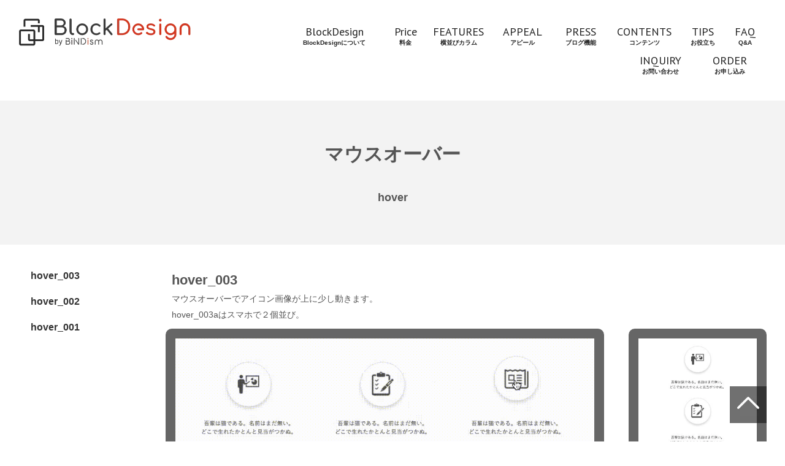

--- FILE ---
content_type: text/html
request_url: https://bindism.com/blockdesign/hover/
body_size: 4259
content:
<!DOCTYPE html>
<html lang="ja-JP">
 <head> 
  <meta charset="UTF-8"> 
  <meta http-equiv="content-type" content="text/html; charset=UTF-8"> 
  <meta name="robots" content="index"> 
  <meta name="viewport" content="width=device-width, initial-scale=1"> 
  <meta name="description" content=""> 
  <meta property="og:title" content="hover｜hover"> 
  <meta property="og:type" content="website"> 
  <meta property="og:image" content="https://bindism.com/blockdesign/hover/_userdata/image/hover.png"> 
  <meta property="og:url" content="https://bindism.com/blockdesign/hover/"> 
  <meta property="og:site_name" content="hover"> 
  <meta property="og:description" content=""> 
  <meta name="twitter:card" content="summary_large_image"> 
  <meta name="twitter:image" content="https://bindism.com/blockdesign/hover/_userdata/image/hover.png"> 
  <meta name="note:card" content="summary_large_image"> 
  <link rel="canonical" href="https://bindism.com/blockdesign/hover/"> 
  <link rel="apple-touch-icon-precomposed" href="_src/48584/webclip_red.png"> 
  <title>hover｜hover</title> 
  <link rel="shortcut icon" href="_src/48583/favicon_20250724091740737.ico"> 
  <link rel="stylesheet" type="text/css" href="_module/styles/bind.css?v=17.0.4" id="bind-css"> 
  <link rel="stylesheet" type="text/css" href="_dress/e3417e11e81d44bda2076080de7f4682/base.css?1758334140221"> 
  <link rel="stylesheet" type="text/css" href="_dress/d04e190e43e341f481e386f042461c10/base.css?1758334140221"> 
  <link rel="stylesheet" type="text/css" href="_dress/e934ae88350b4f10b88de3dc3e7c52cf/base.css?1758334140221"> 
  <link rel="stylesheet" type="text/css" href="_dress/2d981375a1ee4e38b1648cf52f242d41/base.css?1758334140221"> 
  <link rel="stylesheet" type="text/css" href="_dress/98020a102dea4c4da1ab85864a635f89/base.css?1758334140221"> 
  <link rel="stylesheet" type="text/css" href="https://fonts.googleapis.com/css?family=PT Sans:regular&amp;display=swap"> 
  <link rel="stylesheet" type="text/css" href="index.css?1758334140222c0100" id="page-css">    
  <link rel="stylesheet" type="text/css" href="_csslinkbtn/btn-import.css?1758334140205" id="linkbtn-css"> 
  <!-- Google tag (gtag.js) --> 
  <script async src="https://www.googletagmanager.com/gtag/js?id=G-N86CGFFQ4B"></script> 
  <script>
  window.dataLayer = window.dataLayer || [];
  function gtag(){dataLayer.push(arguments);}
  gtag('js', new Date());

  gtag('config', 'G-N86CGFFQ4B');
</script> 
 </head> 
 <body id="l-3" class="l-3 l-fixed-side bd-webp" data-type="responsive" data-ga-traking="true" data-layout-type="sidefixed" data-page-animation="none"> 
  <div id="page" class="bg-window "> 
   <div class="bg-document"> 
    <noscript> 
     <div id="js-off"> 
      <img src="_module/images/noscript.gif" alt="Enable JavaScript in your browser. このウェブサイトはJavaScriptをオンにしてご覧下さい。"> 
     </div> 
    </noscript> 
    <div id="a-header" data-float="false" class="a-header   cssskin-_area_header"> 
     <header> 
      <div class="site_frame"> 
       <section> 
        <div id="bk89426" class="b-both_diff -right_large -sp-single_column c-space_normal c-sp-space_init bd-webp -dress_d04e190e43e341f481e386f042461c10 cssskin-_block_header" data-bk-id="bk89426"> 
         <div class=" g-column"> 
          <div class=" column -col3 -col_sub"> 
           <div class=" c-body"> 
            <div class="c-img   "> 
             <a href="https://bindism.com/blockdesign/"> 
              <picture> 
               <source type="image/webp" srcset="_src/56196/logo.webp?v=1758334140205"> 
               <img src="_src/56196/logo.png?v=1758334140205" width="1120" height="180" alt="" id="imgsrc56196_1" loading="lazy"> 
              </picture></a> 
            </div> 
           </div> 
          </div> 
          <div class=" column -col9 -col_main"> 
           <nav> 
            <div id="js-globalNavigation" data-slide-type="rightSlide" data-btn-position="leftTop"> 
             <div class=" js-motion"> 
              <ul class="m-motion menu-parts -f"> 
               <li><a href="https://bindism.com/blockdesign/about.html">BlockDesign<br>BlockDesignについて</a></li> 
               <li><a href="https://bindism.com/blockdesign/fee/">Price<br>料金</a></li> 
               <li><a href="https://bindism.com/blockdesign/features/">FEATURES<br>横並びカラム</a></li> 
               <li><a href="https://bindism.com/blockdesign/faq.html">APPEAL<br>アピール</a></li> 
               <li><a href="https://bindism.com/blockdesign/press/">PRESS<br>ブログ機能</a></li> 
               <li><a href="https://bindism.com/blockdesign/appeal/">CONTENTS<br>コンテンツ</a> 
                <ul> 
                 <li><a href="https://bindism.com/blockdesign/overview/">OVERVIEW - 概要・表</a></li> 
                 <li><a href="https://bindism.com/blockdesign/faq/">FAQ - よくあるご質問</a></li> 
                 <li><a href="https://bindism.com/blockdesign/flow/">FLOW - フロー・流れ</a></li> 
                 <li><a href="https://bindism.com/blockdesign/price/">PRICE - 料金・表</a></li> 
                 <li><a href="https://bindism.com/blockdesign/voice/">VOICE - お客様の声</a></li> 
                 <li><a href="https://bindism.com/blockdesign/billboard/">BILLBOARD - ビルボード</a></li> 
                 <li><a href="https://bindism.com/blockdesign/cta/">CTA - Call to Action</a></li> 
                 <li><a href="https://bindism.com/blockdesign/footer/">FOOTER - フッター</a></li> 
                 <li><a href="https://bindism.com/blockdesign/calendar/">CALENDAR - カレンダー</a></li> 
                 <li><a href="https://bindism.com/blockdesign/medicalhours/">MEDICAL HOURS - 診療時間表</a></li> 
                 <li><a href="https://bindism.com/blockdesign/contact/">CONTACT - お問い合わせ</a></li> 
                 <li><a href="https://bindism.com/blockdesign/thanks/">THANKS - サンクスページ</a></li> 
                </ul></li> 
               <li><a href="#" class=" js-link_scroller">TIPS<br>お役立ち</a> 
                <ul> 
                 <li><a href="https://bindism.com/blockdesign/heading/">HEADING - 見出し</a></li> 
                 <li><a href="https://bindism.com/blockdesign/list/">LIST - リスト</a></li> 
                 <li><a href="https://bindism.com/blockdesign/linkdesign/">LINKDESIGN - リンクデザイン</a></li> 
                 <li><a href="https://bindism.com/blockdesign/navigation/">NAVIGATION - ナビゲーション</a></li> 
                 <li><a href="https://bindism.com/blockdesign/separator/">SEPARATOR - ブロック区切り</a></li> 
                 <li><a href="https://bindism.com/blockdesign/txt/">TXT - テキストアニメーション・装飾</a></li> 
                 <li><a href="https://bindism.com/blockdesign/hover/">HOVER - マウスオーバー</a></li> 
                 <li><a href="https://bindism.com/blockdesign/opening/">OPENING - オープニング</a></li> 
                 <li><a href="https://bindism.com/blockdesign/fade/">FADE - フェード</a></li> 
                 <li><a href="https://bindism.com/blockdesign/scroll/">SCROLL - スクロールダウン</a></li> 
                 <li><a href="https://bindism.com/blockdesign/video/">VIDEO - 動画埋め込み</a></li> 
                 <li><a href="https://bindism.com/blockdesign/megamenu/">MEGAMENU - メガメニュー</a></li> 
                </ul></li> 
               <li><a href="https://bindism.com/blockdesign/faq.html">FAQ<br>Q&amp;A</a></li> 
               <li><a href="https://bindism.com/blockdesign/inquiry/">INQUIRY<br>お問い合わせ</a></li> 
               <li><a href="https://bindism.com/blockdesign/entry/">ORDER<br>お申し込み</a></li> 
              </ul> 
             </div> 
            </div> 
            <div id="spNavigationTrigger" class=" c-sp_navigation_btn"></div> 
           </nav> 
          </div> 
         </div> 
        </div> 
       </section> 
      </div> 
     </header> 
    </div> 
    <div id="a-billboard" class="a-billboard    cssskin-_area_billboard"> 
     <div class="site_frame"> 
      <section> 
       <div id="bk78030" class="b-plain c-space_normal c-sp-space_normal c-padding_wide c-sp-padding_normal cssskin-_block_billboard" data-bk-id="bk78030"> 
        <div class=" column -column1"> 
         <h1 class=" c-page_title c-center">マウスオーバー</h1> 
         <p class=" c-body">&nbsp;</p> 
         <h4 class=" c-small_headline c-center">hover</h4> 
        </div> 
       </div> 
      </section> 
     </div> 
    </div> 
    <main> 
     <div id="a-site_contents" class="a-site_contents  noskin"> 
      <article> 
       <div class="site_frame"> 
        <div class="g-column"> 
         <div id="a-main" class="a-main column -col9 "> 
          <section> 
           <div id="bk78031" class="b-plain c-space_normal c-sp-space_normal c-sp-padding_normal cssskin-_block_main" data-bk-id="bk78031"> 
            <div class=" column -column1" id="hover_003"> 
             <h3 class=" c-large_headline">hover_003</h3> 
             <p class=" c-body">マウスオーバーでアイコン画像が上に少し動きます。<br>hover_003aはスマホで２個並び。</p> 
            </div> 
           </div> 
           <div id="bk78046" class="b-both_diff -left_large c-space_normal c-sp-space_normal bd-webp -dress_e3417e11e81d44bda2076080de7f4682 cssskin-_block_main" data-bk-id="bk78046"> 
            <div class=" g-column"> 
             <div class=" column -col9 -col_main"> 
              <div class=" c-body"> 
               <div class="c-img   "> 
                <a href="hover_003.html" data-pid="3728"><img src="_src/48579/hover_003.gif?v=1758334140205" width="1042" height="718" alt="" id="imgsrc48579_1" loading="lazy"></a> 
               </div> 
              </div> 
              <div class=" c-body c-center">
                gifアニメーション 
              </div> 
             </div> 
             <div class=" column -col3 -col_sub"> 
              <div class=" c-body"> 
               <div class="c-img   "> 
                <a href="hover_003.html" data-pid="3728"> 
                 <picture> 
                  <source type="image/webp" srcset="_src/48581/hover_003sp.webp?v=1758334140205"> 
                  <img src="_src/48581/hover_003sp.jpg?v=1758334140205" width="320" height="865" alt="" id="imgsrc48581_1" loading="lazy"> 
                 </picture></a> 
               </div> 
              </div> 
             </div> 
            </div> 
           </div> 
           <div id="bk78045" class="b-plain c-space_normal c-sp-space_normal c-sp-padding_normal cssskin-_block_main" data-bk-id="bk78045"> 
            <div class=" column -column1" id="hover_002"> 
             <h3 class=" c-large_headline">hover_002</h3> 
             <p class=" c-body">マウスオーバーで画像サイズモノクロになります。<br>下はモノクロがカラーになります。</p> 
            </div> 
           </div> 
           <div id="bk78044" class="b-both_diff -left_large c-space_normal c-sp-space_normal bd-webp -dress_e3417e11e81d44bda2076080de7f4682 cssskin-_block_main" data-bk-id="bk78044"> 
            <div class=" g-column"> 
             <div class=" column -col9 -col_main"> 
              <div class=" c-body"> 
               <div class="c-img   "> 
                <a href="hover_002.html" data-pid="3727"><img src="_src/48571/hover_002.gif?v=1758334140205" width="1038" height="792" alt="" id="imgsrc48571_1" loading="lazy"></a> 
               </div> 
              </div> 
              <div class=" c-body c-center">
                gifアニメーション 
              </div> 
             </div> 
             <div class=" column -col3 -col_sub"> 
              <div class=" c-body"> 
               <div class="c-img   "> 
                <a href="hover_002.html" data-pid="3727"> 
                 <picture> 
                  <source type="image/webp" srcset="_src/48573/hover_002sp.webp?v=1758334140205"> 
                  <img src="_src/48573/hover_002sp.jpg?v=1758334140205" width="320" height="1708" alt="" id="imgsrc48573_1" loading="lazy"> 
                 </picture></a> 
               </div> 
              </div> 
             </div> 
            </div> 
           </div> 
           <div id="bk78043" class="b-plain c-space_normal c-sp-space_normal c-sp-padding_normal cssskin-_block_main" data-bk-id="bk78043"> 
            <div class=" column -column1" id="hover_001"> 
             <h3 class=" c-large_headline">hover_001</h3> 
             <p class=" c-body">マウスオーバーで画像サイズが変わらないまま拡大されます。</p> 
            </div> 
           </div> 
           <div id="bk78032" class="b-both_diff -left_large c-space_normal c-sp-space_normal bd-webp -dress_e3417e11e81d44bda2076080de7f4682 cssskin-_block_main" data-bk-id="bk78032"> 
            <div class=" g-column"> 
             <div class=" column -col9 -col_main"> 
              <div class=" c-body"> 
               <div class="c-img   "> 
                <a href="hover_001.html" data-pid="3726"><img src="_src/48563/hover_001-.gif?v=1758334140205" width="1044" height="408" alt="" id="imgsrc48563_1" loading="lazy"></a> 
               </div> 
              </div> 
              <div class=" c-body c-center">
                gifアニメーション 
              </div> 
             </div> 
             <div class=" column -col3 -col_sub"> 
              <div class=" c-body"> 
               <div class="c-img   "> 
                <a href="hover_001.html" data-pid="3726"> 
                 <picture> 
                  <source type="image/webp" srcset="_src/48565/hover_001sp.webp?v=1758334140205"> 
                  <img src="_src/48565/hover_001sp.jpg?v=1758334140205" width="320" height="900" alt="" id="imgsrc48565_1" loading="lazy"> 
                 </picture></a> 
               </div> 
              </div> 
             </div> 
            </div> 
           </div> 
          </section> 
         </div> 
         <div id="a-side-a" data-float="false" class="a-side-a column -col3 " data-fixed-size="240px"> 
          <section> 
           <div id="bk78033" class="b-plain c-space_normal c-sp-space_normal c-padding_normal c-sp-padding_normal bd-webp -dress_e934ae88350b4f10b88de3dc3e7c52cf cssskin-_block_side_a" data-bk-id="bk78033" data-sticky="true"> 
            <div class=" column -column1"> 
             <nav> 
              <div class=" js-motion"> 
               <ul class="m-motion menu-parts -f -v"> 
                <li><a href="#hover_003" data-mypid="4688" class=" js-link_scroller">hover_003</a></li> 
                <li><a href="#hover_002" data-mypid="4688" class=" js-link_scroller">hover_002</a></li> 
                <li><a href="#hover_001" data-mypid="4688" class=" js-link_scroller">hover_001</a></li> 
               </ul> 
              </div> 
             </nav> 
            </div> 
           </div> 
          </section> 
         </div> 
        </div> 
       </div> 
      </article> 
     </div> 
    </main> 
    <div id="a-footer" data-float="false" class="a-footer   cssskin-_area_footer"> 
     <footer> 
      <div class="site_frame"> 
       <div id="bk78035" class="b-plain c-space_normal c-sp-space_normal c-padding_normal c-sp-padding_normal is-pc-hide cssskin-_block_footer" data-bk-id="bk78035"> 
        <div class=" column -column1"> 
         <div class=" c-body c-right"> 
          <a href="#" class="c-link_top js-link_scroller"><span> 
            <div class="c-img   "> 
             <picture> 
              <source type="image/webp" srcset="_src/48555/sign.webp?v=1758334140205"> 
              <img src="_src/48555/sign.png?v=1758334140205" width="60" height="60" alt="" id="imgsrc48555_1" class=" c-no_adjust" loading="lazy"> 
             </picture> 
            </div> </span></a> 
         </div> 
        </div> 
       </div> 
       <div id="bk78036" class="b-plain c-space_normal c-sp-space_normal bd-webp -dress_2d981375a1ee4e38b1648cf52f242d41 cssskin-_block_footer" data-bk-id="bk78036"> 
        <div class=" column -column1"> 
         <div class=" c-body c-center"> 
          <div class="c-img   "> 
           <picture> 
            <source type="image/webp" srcset="_src/48556/logo.webp?v=1758334140205"> 
            <img src="_src/48556/logo.png?v=1758334140205" width="1120" height="180" alt="" id="imgsrc48556_1" class=" c-no_adjust" loading="lazy"> 
           </picture> 
          </div> 
         </div> 
         <p class=" c-body">&nbsp;</p> 
         <hr class="c-hr"> 
         <p class=" c-body">&nbsp;</p> 
         <div class=" c-body c-center">
           © 2011 - 
          <script>new Date().getFullYear()>2010&&document.write("  "+new Date().getFullYear());</script> BiNDism. All Rights Reserved. 
         </div> 
        </div> 
       </div> 
      </div> 
     </footer> 
    </div> 
    <div id="w-top-left" class="w-base w-top w-left"> 
     <div id="bk78037" class="b-plain" data-bk-id="bk78037"> 
      <div class=" column -column1"> 
      </div> 
     </div> 
    </div> 
    <div id="w-top-right" class="w-base w-top w-right"> 
     <div id="bk78038" class="b-plain" data-bk-id="bk78038"> 
      <div class=" column -column1"> 
      </div> 
     </div> 
    </div> 
    <div id="w-middle-left" class="w-base w-middle w-left"> 
     <div id="bk78039" class="b-plain" data-bk-id="bk78039"> 
      <div class=" column -column1"> 
      </div> 
     </div> 
    </div> 
    <div id="w-middle-right" class="w-base w-middle w-right" data-disp-on-scroll="true"> 
     <div id="bk78040" class="b-plain is-sp-hide bd-webp -dress_98020a102dea4c4da1ab85864a635f89" data-bk-id="bk78040"> 
      <div class=" column -column1"> 
      </div> 
     </div> 
    </div> 
    <div id="w-bottom-left" class="w-base w-bottom w-left"> 
     <div id="bk84981" class="b-plain" data-bk-id="bk84981"> 
      <div class=" column -column1"> 
      </div> 
     </div> 
    </div> 
    <div id="w-bottom-right" class="w-base w-bottom w-right"> 
     <div id="bk78042" class="b-plain c-space_normal c-sp-space_normal c-padding_normal c-sp-padding_normal is-sp-hide" data-bk-id="bk78042"> 
      <div class=" column -column1"> 
       <div class=" c-body"> 
        <a href="#" class="c-link_top js-link_scroller"><span> 
          <div class="c-img   "> 
           <picture> 
            <source type="image/webp" srcset="_src/48562/sign.webp?v=1758334140205"> 
            <img src="_src/48562/sign.png?v=1758334140205" width="60" height="60" alt="" id="imgsrc48562_1" loading="lazy"> 
           </picture> 
          </div> </span></a> 
       </div> 
      </div> 
     </div> 
    </div> 
   </div> 
  </div> 
  <script src="_module/lib/lib.js?v=17.0.4" defer></script> 
  <script src="_module/scripts/bind.js?v=17.0.4" id="script-js" defer></script> 
  <!--[if lt IE 9]><script src="_module/lib/html5shiv.min.js?v=17.0.4"></script><![endif]--> 
  <!-- custom_tags_start --> 
  <script defer type="text/javascript">
</script> 
  <!-- custom_tags_end -->  
 </body>
</html>

--- FILE ---
content_type: text/css
request_url: https://bindism.com/blockdesign/hover/_dress/e3417e11e81d44bda2076080de7f4682/base.css?1758334140221
body_size: 141
content:
@charset "utf-8";.-dress_e3417e11e81d44bda2076080de7f4682 .b-both_diff .column.-col_main {border:solid 16px #666666;border-radius:10px;height:420px;overflow:auto;}.-dress_e3417e11e81d44bda2076080de7f4682.b-both_diff .column.-col_main {border:solid 16px #666666;border-radius:10px;height:420px;overflow:auto;}.-dress_e3417e11e81d44bda2076080de7f4682 .b-both_diff .column.-col_sub {height:420px;overflow:auto;border:solid 16px #666666;border-radius:10px;}.-dress_e3417e11e81d44bda2076080de7f4682.b-both_diff .column.-col_sub {height:420px;overflow:auto;border:solid 16px #666666;border-radius:10px;}.-dress_e3417e11e81d44bda2076080de7f4682 a:hover {opacity:1;}@media only screen and (max-width: 641px) {.-dress_e3417e11e81d44bda2076080de7f4682 .b-both_diff .column.-col_main {border-width:6px;height:150px;}.-dress_e3417e11e81d44bda2076080de7f4682.b-both_diff .column.-col_main {border-width:6px;height:150px;}.-dress_e3417e11e81d44bda2076080de7f4682 .b-both_diff .column.-col_sub {border-width:6px;height:150px;}.-dress_e3417e11e81d44bda2076080de7f4682.b-both_diff .column.-col_sub {border-width:6px;height:150px;}}/* created version 9.00*/


--- FILE ---
content_type: text/css
request_url: https://bindism.com/blockdesign/hover/_dress/d04e190e43e341f481e386f042461c10/base.css?1758334140221
body_size: 1022
content:
@charset "utf-8";.-dress_d04e190e43e341f481e386f042461c10 .m-motion.-f {text-align:right;margin:0px;background-color:#ffffff;padding:10px;border-style:none;}.-dress_d04e190e43e341f481e386f042461c10 .m-motion.-f li {display:inline-block;float:none;margin:0px;padding:0px;border-style:none;font-size:10px;line-height:1;}.-dress_d04e190e43e341f481e386f042461c10 .m-motion.-f li a {color:#222222;margin:0px;display:block;text-align:center;background-color:#ffffff;border-style:none;line-height:1.3;padding-top:0em;padding-right:0.5em;padding-bottom:1.1em;padding-left:0.5em;font-weight:bold;}.-dress_d04e190e43e341f481e386f042461c10 .m-motion.-f li.c-current a {background-color:rgba(0, 0, 0, 0);}.-dress_d04e190e43e341f481e386f042461c10 .m-motion.-f li .c-unlink {color:#ffffff;margin:0px;padding-right:1em;padding-left:1em;padding-bottom:0em;padding-top:0em;display:block;line-height:3;border-style:none;background-color:rgba(0, 0, 0, 0);font-weight:bold;}.-dress_d04e190e43e341f481e386f042461c10 .m-motion.-f li ul {background-color:#ffffff;transform:translate(-50%,0);padding:0px;box-shadow: 0px 0px 4px 0 rgba(0, 0, 0, 0.4);width:260px;border-style:none;margin-top:0px;margin-right:0px;margin-bottom:0px;margin-left:0px;}.-dress_d04e190e43e341f481e386f042461c10 .m-motion.-f li ul li {display:block;margin:0px;padding:0px;border-style:none;font-size:16px;line-height:1;}.-dress_d04e190e43e341f481e386f042461c10 .m-motion.-f li ul li a {color:#222222;background-color:#ffffff;margin:0px;border-style:none;text-align:left;padding:10px;}.-dress_d04e190e43e341f481e386f042461c10 .m-motion.-f li ul li.c-current a {background-color:#ffffff;color:#ffffff;}.-dress_d04e190e43e341f481e386f042461c10 .m-motion.-f li ul li .c-unlink {color:rgba(255,255,255, 0.7);margin:0px;padding-top:0px;padding-bottom:0px;padding-right:1em;padding-left:1em;text-align:left;border-style:none;}.-dress_d04e190e43e341f481e386f042461c10 .m-motion.-f li ul::before {top:-0.5em;transform:translate(-50%,0);margin:0px;padding:0px;border-right-width:3px;border-left-width:3px;border-right-style:solid;border-bottom-style:none;border-left-style:solid;border-top:solid 4px #ffffff;}.-dress_d04e190e43e341f481e386f042461c10 .m-motion.-f li ul li::before {border-style:none;}.-dress_d04e190e43e341f481e386f042461c10 .m-motion.-f li a:hover {background-color:rgba(0, 0, 0, 0);opacity:1;border-style:none;}.-dress_d04e190e43e341f481e386f042461c10 .m-motion.-f li ul li a:hover {color:#ffffff;background-color:#028a83;}.-dress_d04e190e43e341f481e386f042461c10 .m-motion.-f li::first-line {font-size:18px;font-family:"PT Sans", sans-serif;font-weight:400;}.-dress_d04e190e43e341f481e386f042461c10 .m-motion.-f li ul li::first-line {font-size:14px;}@media print,screen and (max-width: 768px) {.-dress_d04e190e43e341f481e386f042461c10 .m-motion.-f {text-align:left;background-color:#ffffff;box-shadow: 0px 0px 4px 0 rgba(0, 0, 0, 0.4);padding:0.5em;margin:0px;}.-dress_d04e190e43e341f481e386f042461c10 .m-motion.-f li a {text-align:left;padding:0.5em;line-height:1.3;border-style:none;}.-dress_d04e190e43e341f481e386f042461c10 .m-motion.-f li ul {transform:none;width:auto;box-shadow: 0px 0px 0px 0px rgba(0, 0, 0, 0);}.-dress_d04e190e43e341f481e386f042461c10 .m-motion.-f li ul li a {padding-left:2em;padding-top:0.5em;padding-right:0.5em;padding-bottom:0.5em;}.-dress_d04e190e43e341f481e386f042461c10 .m-motion.-f li ul li.c-current a {background-color:rgba(0, 0, 0, 0);color:#ffffff;}.-dress_d04e190e43e341f481e386f042461c10 .m-motion.-f li .c-unlink {padding:0.5em;line-height:1.5;color:#ffffff;}.-dress_d04e190e43e341f481e386f042461c10 .m-motion.-f li ul li .c-unlink {padding-top:0.5em;padding-right:0.5em;padding-bottom:0.5em;padding-left:2em;}.-dress_d04e190e43e341f481e386f042461c10 .m-motion.-f li {display:block;border-style:none;}.-dress_d04e190e43e341f481e386f042461c10 .m-motion.-f li a:hover {color:#ffffff;}.-dress_d04e190e43e341f481e386f042461c10 .m-motion.-f li ul li a:hover {background-color:rgba(0, 0, 0, 0);color:#ffffff;}.-dress_d04e190e43e341f481e386f042461c10 #spNavigationTrigger {border-style:none;width:50px;height:50px;border-radius:1000px;top:8px;right:8px;bottom:auto;left:auto;padding:0px;margin-top:10px;}.-dress_d04e190e43e341f481e386f042461c10 #spNavigationTrigger .c-sp-navigation_line {top:50%;left:50%;right:auto;bottom:auto;transform:translate(-50%,-50%);width:50%;border-top:solid 2px #ffffff;}.-dress_d04e190e43e341f481e386f042461c10 #spNavigationTrigger .c-sp-navigation_line:first-child {margin-top:-8px;}.-dress_d04e190e43e341f481e386f042461c10 #spNavigationTrigger .c-sp-navigation_line:last-child {margin-top:8px;}.-dress_d04e190e43e341f481e386f042461c10 #js-globalNavigation {background-color:#ffffff;padding:10px;box-shadow: 0px 0px 4px 0 rgba(0, 0, 0, 0.4);border-style:none;}.-dress_d04e190e43e341f481e386f042461c10#js-globalNavigation {background-color:#ffffff;padding:10px;box-shadow: 0px 0px 4px 0 rgba(0, 0, 0, 0.4);border-style:none;}.-dress_d04e190e43e341f481e386f042461c10 #js-globalNavigation .c-sp-closer a {text-align:right;}.-dress_d04e190e43e341f481e386f042461c10#js-globalNavigation .c-sp-closer a {text-align:right;}.-dress_d04e190e43e341f481e386f042461c10 #js-globalNavigation ul li a {color:#ffffff;background-color:rgba(0, 0, 0, 0);border-style:none;}.-dress_d04e190e43e341f481e386f042461c10#js-globalNavigation ul li a {color:#ffffff;background-color:rgba(0, 0, 0, 0);border-style:none;}.-dress_d04e190e43e341f481e386f042461c10 #js-globalNavigation ul li .c-unlink {color:rgba(255,255,255, 0.7);background-color:rgba(0, 0, 0, 0);border-style:none;}.-dress_d04e190e43e341f481e386f042461c10#js-globalNavigation ul li .c-unlink {color:rgba(255,255,255, 0.7);background-color:rgba(0, 0, 0, 0);border-style:none;}.-dress_d04e190e43e341f481e386f042461c10 #js-globalNavigation ul li .c-current {color:#ffffff;background-color:rgba(0, 0, 0, 0);}.-dress_d04e190e43e341f481e386f042461c10#js-globalNavigation ul li .c-current {color:#ffffff;background-color:rgba(0, 0, 0, 0);}.-dress_d04e190e43e341f481e386f042461c10 #js-globalNavigation ul li.c-current a {color:#ffffff;background-color:rgba(0, 0, 0, 0);}.-dress_d04e190e43e341f481e386f042461c10#js-globalNavigation ul li.c-current a {color:#ffffff;background-color:rgba(0, 0, 0, 0);}.-dress_d04e190e43e341f481e386f042461c10 #js-globalNavigation ul {background-color:rgba(0, 0, 0, 0);border-style:none;border-radius:0px;margin:0px;padding:0.5em;}.-dress_d04e190e43e341f481e386f042461c10#js-globalNavigation ul {background-color:rgba(0, 0, 0, 0);border-style:none;border-radius:0px;margin:0px;padding:0.5em;}.-dress_d04e190e43e341f481e386f042461c10 #js-globalNavigation ul li ul {background-color:rgba(0, 0, 0, 0);}.-dress_d04e190e43e341f481e386f042461c10#js-globalNavigation ul li ul {background-color:rgba(0, 0, 0, 0);}.-dress_d04e190e43e341f481e386f042461c10 #js-globalNavigation ul li {border-style:none;}.-dress_d04e190e43e341f481e386f042461c10#js-globalNavigation ul li {border-style:none;}}/* created version 9.00*/


--- FILE ---
content_type: text/css
request_url: https://bindism.com/blockdesign/hover/_dress/e934ae88350b4f10b88de3dc3e7c52cf/base.css?1758334140221
body_size: 264
content:
@charset "utf-8";.-dress_e934ae88350b4f10b88de3dc3e7c52cf .m-motion.-f li {padding-top:6px;padding-bottom:6px;padding-left:0px;padding-right:0px;}.-dress_e934ae88350b4f10b88de3dc3e7c52cf .m-motion.-f li a {font-size:16px;font-weight:600;}.-dress_e934ae88350b4f10b88de3dc3e7c52cf .m-motion.-f li a:hover {opacity:1;color:#c41b12;background-color:rgba(0, 0, 0, 0);}/* created version 9.00*/


--- FILE ---
content_type: text/css
request_url: https://bindism.com/blockdesign/hover/_dress/2d981375a1ee4e38b1648cf52f242d41/base.css?1758334140221
body_size: 639
content:
@charset "utf-8";.-dress_2d981375a1ee4e38b1648cf52f242d41 .c-menu.-menu_b li {border-style:none;background-color:rgba(0, 0, 0, 0);}.-dress_2d981375a1ee4e38b1648cf52f242d41 .c-menu.-menu_b li a {font-size:16px;padding-top:4px;padding-bottom:4px;padding-right:1em;padding-left:1em;font-weight:600;}.-dress_2d981375a1ee4e38b1648cf52f242d41 .c-hr {border-top:solid 1px #eeeeee;margin-top:0px;margin-right:0px;margin-bottom:10px;margin-left:0px;}.-dress_2d981375a1ee4e38b1648cf52f242d41 .c-body {font-size:16px;}@media print,screen and (max-width: 768px) {.-dress_2d981375a1ee4e38b1648cf52f242d41 .c-menu.-menu_b li {display:inline-block;width:50%;}.-dress_2d981375a1ee4e38b1648cf52f242d41 .c-menu.-menu_b li a {font-size:12px;padding:0.5em;}}/* created version 9.00*/


--- FILE ---
content_type: text/css
request_url: https://bindism.com/blockdesign/hover/_dress/98020a102dea4c4da1ab85864a635f89/base.css?1758334140221
body_size: -6
content:
@charset "utf-8";.-dress_98020a102dea4c4da1ab85864a635f89 .c-body {writing-mode:vertical-rl;}/* created version 9.00*/


--- FILE ---
content_type: text/css
request_url: https://bindism.com/blockdesign/hover/index.css?1758334140222c0100
body_size: 1310
content:
#a-site_contents{max-width:1280px}@media only screen and (max-width:641px){.bd-no-webp #a-header{padding:0}.bd-webp #a-header{padding:0}.bd-no-webp #a-ghost_header{padding:0}.bd-webp #a-ghost_header{padding:0}.bd-no-webp #a-billboard{padding:0}.bd-webp #a-billboard{padding:0}.bd-no-webp #a-main{padding:0}.bd-webp #a-main{padding:0}.bd-no-webp #a-side-a{padding:0}.bd-webp #a-side-a{padding:0}.bd-no-webp #a-side-b{padding:0}.bd-webp #a-side-b{padding:0}.bd-no-webp #a-footer{padding:0}.bd-webp #a-footer{padding:0}}#bk89426>div{margin:0 auto;max-width:100%}#bk89426>div{padding-left:30px;padding-top:30px;padding-right:30px;padding-bottom:20px}.bd-no-webp #bk78030{background-color:#f3f3f3}.bd-webp #bk78030{background-color:#f3f3f3}#bk78031>div{padding-left:40px;padding-top:40px;padding-right:40px;padding-bottom:10px}#w-top-left{margin:0 auto;max-width:20%}#w-top-right{margin:0 auto;max-width:20%}#w-middle-left{margin:0 auto;max-width:20%}#w-bottom-left{margin:0 auto;max-width:20%}#bk78046>div{padding-left:30px;padding-top:0;padding-right:30px;padding-bottom:30px}#bk78036>div{padding-left:30px;padding-top:60px;padding-right:30px;padding-bottom:45px}#bk78045>div{padding-left:40px;padding-top:40px;padding-right:40px;padding-bottom:10px}#bk78044>div{padding-left:30px;padding-top:0;padding-right:30px;padding-bottom:30px}#bk78043>div{padding-left:40px;padding-top:40px;padding-right:40px;padding-bottom:10px}#bk78032>div{padding-left:30px;padding-top:0;padding-right:30px;padding-bottom:30px}.a-header .b-plain>.column,.a-header .b-plain>.g-column,.a-header .b-both_diff>.column,.a-header .b-both_diff>.g-column,.a-header .b-headlines>.column,.a-header .b-headlines>.g-column,.a-header .b-album>.column,.a-header .b-album>.g-column,.a-header .b-tab>.column,.a-header .b-tab>.g-column,.a-header .b-accordion>.column,.a-header .b-accordion>.g-column,.a-header .b-megamenu>nav,.a-header .b-carousel>.column,.a-header .b-carousel>.g-column,.a-ghost_header .b-plain>.column,.a-ghost_header .b-plain>.g-column,.a-ghost_header .b-both_diff>.column,.a-ghost_header .b-both_diff>.g-column,.a-ghost_header .b-headlines>.column,.a-ghost_header .b-headlines>.g-column,.a-ghost_header .b-album>.column,.a-ghost_header .b-album>.g-column,.a-ghost_header .b-tab>.column,.a-ghost_header .b-tab>.g-column,.a-ghost_header .b-accordion>.column,.a-ghost_header .b-accordion>.g-column,.a-ghost_header .b-megamenu>nav,.a-ghost_header .b-carousel>.column,.a-ghost_header .b-carousel>.g-column,.a-billboard .b-plain>.column,.a-billboard .b-plain>.g-column,.a-billboard .b-both_diff>.column,.a-billboard .b-both_diff>.g-column,.a-billboard .b-headlines>.column,.a-billboard .b-headlines>.g-column,.a-billboard .b-album>.column,.a-billboard .b-album>.g-column,.a-billboard .b-tab>.column,.a-billboard .b-tab>.g-column,.a-billboard .b-accordion>.column,.a-billboard .b-accordion>.g-column,.a-billboard .b-megamenu>nav,.a-billboard .b-carousel>.column,.a-billboard .b-carousel>.g-column,.a-main .b-plain>.column,.a-main .b-plain>.g-column,.a-main .b-both_diff>.column,.a-main .b-both_diff>.g-column,.a-main .b-headlines>.column,.a-main .b-headlines>.g-column,.a-main .b-album>.column,.a-main .b-album>.g-column,.a-main .b-tab>.column,.a-main .b-tab>.g-column,.a-main .b-accordion>.column,.a-main .b-accordion>.g-column,.a-main .b-megamenu>nav,.a-main .b-carousel>.column,.a-main .b-carousel>.g-column,.a-side-a .b-plain>.column,.a-side-a .b-plain>.g-column,.a-side-a .b-both_diff>.column,.a-side-a .b-both_diff>.g-column,.a-side-a .b-headlines>.column,.a-side-a .b-headlines>.g-column,.a-side-a .b-album>.column,.a-side-a .b-album>.g-column,.a-side-a .b-tab>.column,.a-side-a .b-tab>.g-column,.a-side-a .b-accordion>.column,.a-side-a .b-accordion>.g-column,.a-side-a .b-megamenu>nav,.a-side-a .b-carousel>.column,.a-side-a .b-carousel>.g-column,.a-side-b .b-plain>.column,.a-side-b .b-plain>.g-column,.a-side-b .b-both_diff>.column,.a-side-b .b-both_diff>.g-column,.a-side-b .b-headlines>.column,.a-side-b .b-headlines>.g-column,.a-side-b .b-album>.column,.a-side-b .b-album>.g-column,.a-side-b .b-tab>.column,.a-side-b .b-tab>.g-column,.a-side-b .b-accordion>.column,.a-side-b .b-accordion>.g-column,.a-side-b .b-megamenu>nav,.a-side-b .b-carousel>.column,.a-side-b .b-carousel>.g-column,.a-footer .b-plain>.column,.a-footer .b-plain>.g-column,.a-footer .b-both_diff>.column,.a-footer .b-both_diff>.g-column,.a-footer .b-headlines>.column,.a-footer .b-headlines>.g-column,.a-footer .b-album>.column,.a-footer .b-album>.g-column,.a-footer .b-tab>.column,.a-footer .b-tab>.g-column,.a-footer .b-accordion>.column,.a-footer .b-accordion>.g-column,.a-footer .b-megamenu>nav,.a-footer .b-carousel>.column,.a-footer .b-carousel>.g-column{margin:0 auto;max-width:1280%}@media only screen and (max-width:641px){.a-header .b-plain>.column,.a-header .b-plain>.g-column,.a-header .b-both_diff>.column,.a-header .b-both_diff>.g-column,.a-header .b-headlines>.column,.a-header .b-headlines>.g-column,.a-header .b-album>.column,.a-header .b-album>.g-column,.a-header .b-tab>.column,.a-header .b-tab>.g-column,.a-header .b-accordion>.column,.a-header .b-accordion>.g-column,.a-header .b-megamenu>nav,.a-header .b-carousel>.column,.a-header .b-carousel>.g-column,.a-ghost_header .b-plain>.column,.a-ghost_header .b-plain>.g-column,.a-ghost_header .b-both_diff>.column,.a-ghost_header .b-both_diff>.g-column,.a-ghost_header .b-headlines>.column,.a-ghost_header .b-headlines>.g-column,.a-ghost_header .b-album>.column,.a-ghost_header .b-album>.g-column,.a-ghost_header .b-tab>.column,.a-ghost_header .b-tab>.g-column,.a-ghost_header .b-accordion>.column,.a-ghost_header .b-accordion>.g-column,.a-ghost_header .b-megamenu>nav,.a-ghost_header .b-carousel>.column,.a-ghost_header .b-carousel>.g-column,.a-billboard .b-plain>.column,.a-billboard .b-plain>.g-column,.a-billboard .b-both_diff>.column,.a-billboard .b-both_diff>.g-column,.a-billboard .b-headlines>.column,.a-billboard .b-headlines>.g-column,.a-billboard .b-album>.column,.a-billboard .b-album>.g-column,.a-billboard .b-tab>.column,.a-billboard .b-tab>.g-column,.a-billboard .b-accordion>.column,.a-billboard .b-accordion>.g-column,.a-billboard .b-megamenu>nav,.a-billboard .b-carousel>.column,.a-billboard .b-carousel>.g-column,.a-main .b-plain>.column,.a-main .b-plain>.g-column,.a-main .b-both_diff>.column,.a-main .b-both_diff>.g-column,.a-main .b-headlines>.column,.a-main .b-headlines>.g-column,.a-main .b-album>.column,.a-main .b-album>.g-column,.a-main .b-tab>.column,.a-main .b-tab>.g-column,.a-main .b-accordion>.column,.a-main .b-accordion>.g-column,.a-main .b-megamenu>nav,.a-main .b-carousel>.column,.a-main .b-carousel>.g-column,.a-side-a .b-plain>.column,.a-side-a .b-plain>.g-column,.a-side-a .b-both_diff>.column,.a-side-a .b-both_diff>.g-column,.a-side-a .b-headlines>.column,.a-side-a .b-headlines>.g-column,.a-side-a .b-album>.column,.a-side-a .b-album>.g-column,.a-side-a .b-tab>.column,.a-side-a .b-tab>.g-column,.a-side-a .b-accordion>.column,.a-side-a .b-accordion>.g-column,.a-side-a .b-megamenu>nav,.a-side-a .b-carousel>.column,.a-side-a .b-carousel>.g-column,.a-side-b .b-plain>.column,.a-side-b .b-plain>.g-column,.a-side-b .b-both_diff>.column,.a-side-b .b-both_diff>.g-column,.a-side-b .b-headlines>.column,.a-side-b .b-headlines>.g-column,.a-side-b .b-album>.column,.a-side-b .b-album>.g-column,.a-side-b .b-tab>.column,.a-side-b .b-tab>.g-column,.a-side-b .b-accordion>.column,.a-side-b .b-accordion>.g-column,.a-side-b .b-megamenu>nav,.a-side-b .b-carousel>.column,.a-side-b .b-carousel>.g-column,.a-footer .b-plain>.column,.a-footer .b-plain>.g-column,.a-footer .b-both_diff>.column,.a-footer .b-both_diff>.g-column,.a-footer .b-headlines>.column,.a-footer .b-headlines>.g-column,.a-footer .b-album>.column,.a-footer .b-album>.g-column,.a-footer .b-tab>.column,.a-footer .b-tab>.g-column,.a-footer .b-accordion>.column,.a-footer .b-accordion>.g-column,.a-footer .b-megamenu>nav,.a-footer .b-carousel>.column,.a-footer .b-carousel>.g-column{margin:0 auto;max-width:100%}#bk89426.b-plain>.column,#bk89426.b-plain>.g-column,#bk89426.b-both_diff>.column,#bk89426.b-both_diff>.g-column,#bk89426.b-headlines>.column,#bk89426.b-headlines>.g-column,#bk89426.b-album>.column,#bk89426.b-album>.g-column,#bk89426.b-tab>.column,#bk89426.b-tab>.g-column,#bk89426.b-accordion>.column,#bk89426.b-accordion>.g-column{margin:0 auto;max-width:100%}#bk89426>div{padding-left:15px;padding-top:15px;padding-right:80px;padding-bottom:15px}#bk78030.b-plain>.column,#bk78030.b-plain>.g-column,#bk78030.b-both_diff>.column,#bk78030.b-both_diff>.g-column,#bk78030.b-headlines>.column,#bk78030.b-headlines>.g-column,#bk78030.b-album>.column,#bk78030.b-album>.g-column,#bk78030.b-tab>.column,#bk78030.b-tab>.g-column,#bk78030.b-accordion>.column,#bk78030.b-accordion>.g-column{margin:0 auto;max-width:100%}#bk78031.b-plain>.column,#bk78031.b-plain>.g-column,#bk78031.b-both_diff>.column,#bk78031.b-both_diff>.g-column,#bk78031.b-headlines>.column,#bk78031.b-headlines>.g-column,#bk78031.b-album>.column,#bk78031.b-album>.g-column,#bk78031.b-tab>.column,#bk78031.b-tab>.g-column,#bk78031.b-accordion>.column,#bk78031.b-accordion>.g-column{margin:0 auto;max-width:100%}#bk78031>div{padding-left:15px;padding-top:15px;padding-right:15px;padding-bottom:15px}#bk78033.b-plain>.column,#bk78033.b-plain>.g-column,#bk78033.b-both_diff>.column,#bk78033.b-both_diff>.g-column,#bk78033.b-headlines>.column,#bk78033.b-headlines>.g-column,#bk78033.b-album>.column,#bk78033.b-album>.g-column,#bk78033.b-tab>.column,#bk78033.b-tab>.g-column,#bk78033.b-accordion>.column,#bk78033.b-accordion>.g-column{margin:0 auto;max-width:100%}#bk78034.b-plain>.column,#bk78034.b-plain>.g-column,#bk78034.b-both_diff>.column,#bk78034.b-both_diff>.g-column,#bk78034.b-headlines>.column,#bk78034.b-headlines>.g-column,#bk78034.b-album>.column,#bk78034.b-album>.g-column,#bk78034.b-tab>.column,#bk78034.b-tab>.g-column,#bk78034.b-accordion>.column,#bk78034.b-accordion>.g-column{margin:0 auto;max-width:100%}#bk78035.b-plain>.column,#bk78035.b-plain>.g-column,#bk78035.b-both_diff>.column,#bk78035.b-both_diff>.g-column,#bk78035.b-headlines>.column,#bk78035.b-headlines>.g-column,#bk78035.b-album>.column,#bk78035.b-album>.g-column,#bk78035.b-tab>.column,#bk78035.b-tab>.g-column,#bk78035.b-accordion>.column,#bk78035.b-accordion>.g-column{margin:0 auto;max-width:100%}#w-top-left{margin:0 auto;max-width:20%}#w-top-right{margin:0 auto;max-width:20%}#w-middle-left{margin:0 auto;max-width:20%}#w-middle-right{margin:0 auto;max-width:100%}#w-bottom-left{margin:0 auto;max-width:20%}#w-bottom-right{margin:0 auto;max-width:100%}#bk78046.b-plain>.column,#bk78046.b-plain>.g-column,#bk78046.b-both_diff>.column,#bk78046.b-both_diff>.g-column,#bk78046.b-headlines>.column,#bk78046.b-headlines>.g-column,#bk78046.b-album>.column,#bk78046.b-album>.g-column,#bk78046.b-tab>.column,#bk78046.b-tab>.g-column,#bk78046.b-accordion>.column,#bk78046.b-accordion>.g-column{margin:0 auto;max-width:100%}#bk78046>div{padding-left:15px;padding-top:0;padding-right:15px;padding-bottom:15px}#bk78036.b-plain>.column,#bk78036.b-plain>.g-column,#bk78036.b-both_diff>.column,#bk78036.b-both_diff>.g-column,#bk78036.b-headlines>.column,#bk78036.b-headlines>.g-column,#bk78036.b-album>.column,#bk78036.b-album>.g-column,#bk78036.b-tab>.column,#bk78036.b-tab>.g-column,#bk78036.b-accordion>.column,#bk78036.b-accordion>.g-column{margin:0 auto;max-width:100%}#bk78036>div{padding-left:15px;padding-top:30px;padding-right:15px;padding-bottom:100px}#bk78045.b-plain>.column,#bk78045.b-plain>.g-column,#bk78045.b-both_diff>.column,#bk78045.b-both_diff>.g-column,#bk78045.b-headlines>.column,#bk78045.b-headlines>.g-column,#bk78045.b-album>.column,#bk78045.b-album>.g-column,#bk78045.b-tab>.column,#bk78045.b-tab>.g-column,#bk78045.b-accordion>.column,#bk78045.b-accordion>.g-column{margin:0 auto;max-width:100%}#bk78045>div{padding-left:15px;padding-top:15px;padding-right:15px;padding-bottom:15px}#bk78044.b-plain>.column,#bk78044.b-plain>.g-column,#bk78044.b-both_diff>.column,#bk78044.b-both_diff>.g-column,#bk78044.b-headlines>.column,#bk78044.b-headlines>.g-column,#bk78044.b-album>.column,#bk78044.b-album>.g-column,#bk78044.b-tab>.column,#bk78044.b-tab>.g-column,#bk78044.b-accordion>.column,#bk78044.b-accordion>.g-column{margin:0 auto;max-width:100%}#bk78044>div{padding-left:15px;padding-top:0;padding-right:15px;padding-bottom:15px}#bk78043.b-plain>.column,#bk78043.b-plain>.g-column,#bk78043.b-both_diff>.column,#bk78043.b-both_diff>.g-column,#bk78043.b-headlines>.column,#bk78043.b-headlines>.g-column,#bk78043.b-album>.column,#bk78043.b-album>.g-column,#bk78043.b-tab>.column,#bk78043.b-tab>.g-column,#bk78043.b-accordion>.column,#bk78043.b-accordion>.g-column{margin:0 auto;max-width:100%}#bk78043>div{padding-left:15px;padding-top:15px;padding-right:15px;padding-bottom:15px}#bk78032.b-plain>.column,#bk78032.b-plain>.g-column,#bk78032.b-both_diff>.column,#bk78032.b-both_diff>.g-column,#bk78032.b-headlines>.column,#bk78032.b-headlines>.g-column,#bk78032.b-album>.column,#bk78032.b-album>.g-column,#bk78032.b-tab>.column,#bk78032.b-tab>.g-column,#bk78032.b-accordion>.column,#bk78032.b-accordion>.g-column{margin:0 auto;max-width:100%}#bk78032>div{padding-left:15px;padding-top:0;padding-right:15px;padding-bottom:15px}}#imgsrc48556_1{width:300px}#imgsrc48555_1{width:45px}@media only screen and (max-width:641px){#imgsrc48556_1{width:150px}#imgsrc48555_1{width:45px}}


--- FILE ---
content_type: text/css
request_url: https://bindism.com/blockdesign/hover/_csslinkbtn/btn-default.css
body_size: 723
content:
a.btn-default{display:inline-block !important;background:transparent !important;color:#000 !important;border:2px solid #000 !important;border-radius:6px !important;min-width:4em !important;max-width:100% !important;font-size:100% !important;line-height:1.8 !important;text-align:center !important;text-decoration:none !important;cursor:pointer !important;padding:.25em 1em !important;transition:all .2s !important}a.btn-default:visited{background:transparent !important;color:#000 !important;border:2px solid #000 !important;text-decoration:none !important}a.btn-default:active{background:#000 !important;color:#fff !important;border:2px solid #000 !important;text-decoration:none !important}a.btn-default:hover{background:#000 !important;color:#fff !important;border:2px solid #000 !important;text-decoration:none !important;opacity:1 !important}


--- FILE ---
content_type: text/css
request_url: https://bindism.com/blockdesign/hover/_csslinkbtn/btn-primary.css
body_size: 444
content:
a.btn-primary{display:inline-block;background:transparent;color:#2980b9;border:2px solid #2980b9;border-radius:6px;min-width:4em;max-width:100%;font-size:100%;line-height:1.8;text-align:center;text-decoration:none;cursor:pointer;padding:1em;transition:all .2s}a.btn-primary:visited{background:transparent;color:#2980b9;border:2px solid #2980b9;text-decoration:none}a.btn-primary:active{background:#3498db;color:#fff;border:2px solid #3498db;text-decoration:none}a.btn-primary:hover{background:#3498db;color:#fff;border:2px solid #3498db;text-decoration:none;opacity:1}


--- FILE ---
content_type: text/css
request_url: https://bindism.com/blockdesign/hover/_csslinkbtn/btn-attention.css
body_size: 452
content:
a.btn-attention{display:inline-block;background:transparent;color:#a32f24;border:2px solid #a32f24;border-radius:6px;min-width:4em;max-width:100%;font-size:100%;line-height:1.8;text-align:center;text-decoration:none;cursor:pointer;padding:1em;transition:all .2s}a.btn-attention:visited{background:transparent;color:#a32f24;border:2px solid #a32f24;text-decoration:none}a.btn-attention:active{background:#c0392b;color:#fff;border:2px solid #c0392b;text-decoration:none}a.btn-attention:hover{background:#c0392b;color:#fff;border:2px solid #c0392b;text-decoration:none;opacity:1}
